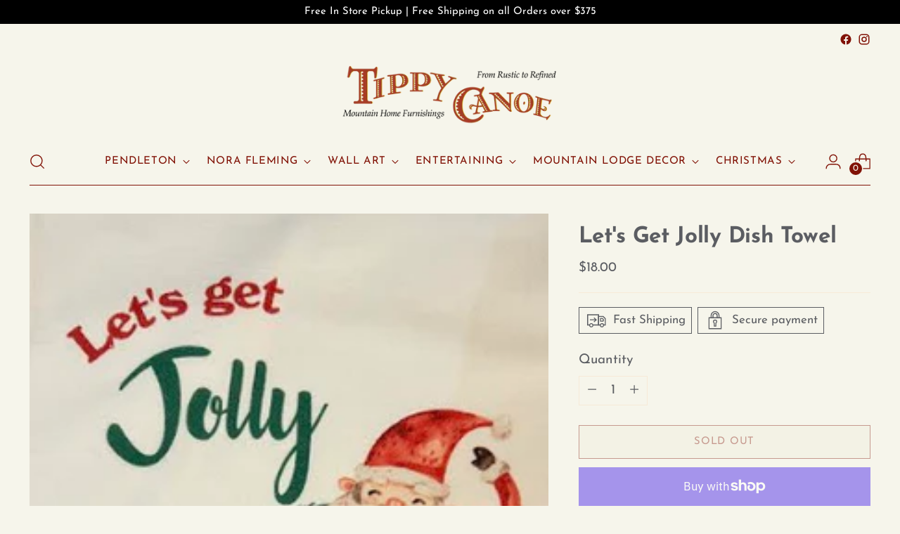

--- FILE ---
content_type: text/javascript; charset=utf-8
request_url: https://tippycanoedurango.com/products/copy-of-jingle-juice-dish-towel.js
body_size: 426
content:
{"id":7816885862643,"title":"Let's Get Jolly Dish Towel","handle":"copy-of-jingle-juice-dish-towel","description":"\u003cp data-mce-fragment=\"1\"\u003eLet the heart of your home reflect your unique personality with our one-of-a-kind flour sack towels. Each towel is printed-to-order in Georgia. These luxury flour sack towels have extra high thread count for superior softness, thickness and absorbency.\u003c\/p\u003e\n\u003cul data-mce-fragment=\"1\"\u003e\n\u003cli data-mce-fragment=\"1\"\u003e30\" x 30\" (folded dimensions 10\" x 13\")\u003c\/li\u003e\n\u003cli data-mce-fragment=\"1\"\u003e100% cotton\u003c\/li\u003e\n\u003cli data-mce-fragment=\"1\"\u003eMachine washable\u003c\/li\u003e\n\u003cli data-mce-fragment=\"1\"\u003eSpecialized ink jet technology infuses the designs into the cotton so your towel never fades or cracks\u003c\/li\u003e\n\u003c\/ul\u003e","published_at":"2022-09-06T16:10:01-06:00","created_at":"2022-09-06T11:39:09-06:00","vendor":"Cora \u0026 Pate","type":"Christmas Dish Towel","tags":["Christmas","Christmas Decor","Christmas Dish Towel","Dish Towel","wine dish towel"],"price":1800,"price_min":1800,"price_max":1800,"available":false,"price_varies":false,"compare_at_price":null,"compare_at_price_min":0,"compare_at_price_max":0,"compare_at_price_varies":false,"variants":[{"id":43195397996787,"title":"Default Title","option1":"Default Title","option2":null,"option3":null,"sku":"FSTLGJ","requires_shipping":true,"taxable":true,"featured_image":null,"available":false,"name":"Let's Get Jolly Dish Towel","public_title":null,"options":["Default Title"],"price":1800,"weight":0,"compare_at_price":null,"inventory_management":"shopify","barcode":"97996787","requires_selling_plan":false,"selling_plan_allocations":[]}],"images":["\/\/cdn.shopify.com\/s\/files\/1\/1862\/6801\/products\/Screenshot2022-09-06160653.png?v=1662502194"],"featured_image":"\/\/cdn.shopify.com\/s\/files\/1\/1862\/6801\/products\/Screenshot2022-09-06160653.png?v=1662502194","options":[{"name":"Title","position":1,"values":["Default Title"]}],"url":"\/products\/copy-of-jingle-juice-dish-towel","media":[{"alt":null,"id":30701102170355,"position":1,"preview_image":{"aspect_ratio":0.724,"height":449,"width":325,"src":"https:\/\/cdn.shopify.com\/s\/files\/1\/1862\/6801\/products\/Screenshot2022-09-06160653.png?v=1662502194"},"aspect_ratio":0.724,"height":449,"media_type":"image","src":"https:\/\/cdn.shopify.com\/s\/files\/1\/1862\/6801\/products\/Screenshot2022-09-06160653.png?v=1662502194","width":325}],"requires_selling_plan":false,"selling_plan_groups":[]}